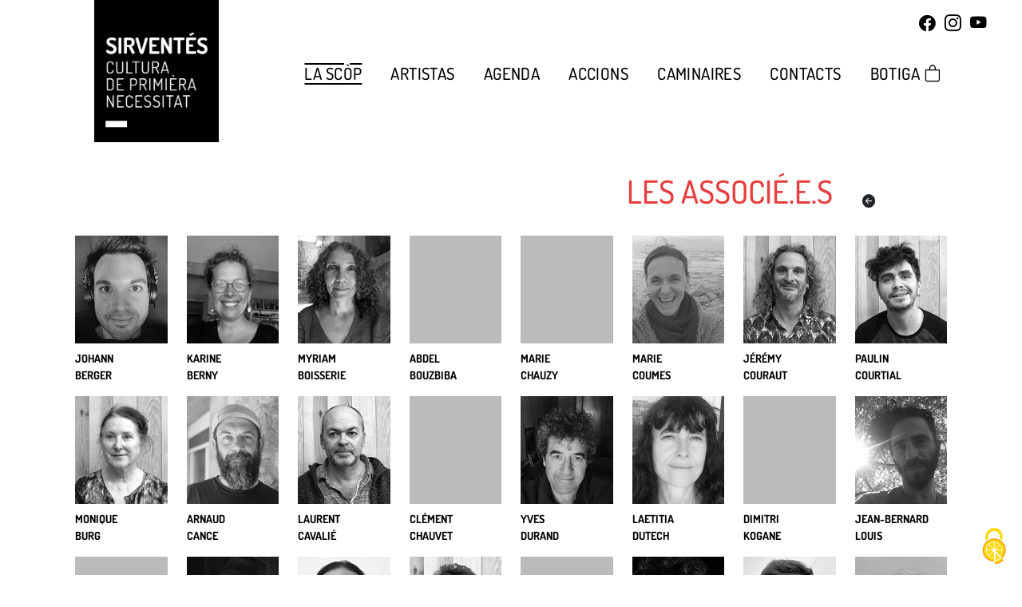

--- FILE ---
content_type: text/html; charset=UTF-8
request_url: https://www.sirventes.com/associes-sirventes.html
body_size: 6730
content:
<!doctype html>
<html lang="fr">
<head>
  <meta charset="utf-8">
  <meta name="viewport" content="width=device-width, initial-scale=1">
  <link rel="shortcut icon" href="https://www.sirventes.com/include/img/logo/logo-sirventes-noir.png" type="image/x-icon"/>
    <title>Sirventes</title>
  
   <!-- <link href="./include/css/bootstrap.css" rel="stylesheet">-->
  <link href="https://cdn.jsdelivr.net/npm/bootstrap@5.2.1/dist/css/bootstrap.min.css" rel="stylesheet" integrity="sha384-iYQeCzEYFbKjA/T2uDLTpkwGzCiq6soy8tYaI1GyVh/UjpbCx/TYkiZhlZB6+fzT" crossorigin="anonymous">
  
  <link rel="stylesheet" href="https://cdn.jsdelivr.net/npm/bootstrap-icons@1.5.0/font/bootstrap-icons.css">
  <link href="./include/css/styles.css" rel="stylesheet">

<script src="/include/tarteaucitron/tarteaucitron.js"></script>

	<script type="text/javascript">
  tarteaucitron.init({
  "privacyUrl": "", /* Privacy policy url */
    "bodyPosition": "bottom", /* or top to bring it as first element for accessibility */

  "hashtag": "#tarteaucitron", /* Open the panel with this hashtag */
  "cookieName": "tarteaucitron", /* Cookie name */

  "orientation": "middle", /* Banner position (top - bottom) */
 
    "groupServices": false, /* Group services by category */
    "serviceDefaultState": "wait", /* Default state (true - wait - false) */
                     
  "showAlertSmall": false, /* Show the small banner on bottom right */
  "cookieslist": false, /* Show the cookie list */
                     
    "closePopup": false, /* Show a close X on the banner */

    "showIcon": true, /* Show cookie icon to manage cookies */
    //"iconSrc": "", /* Optionnal: URL or base64 encoded image */
    "iconPosition": "BottomRight", /* BottomRight, BottomLeft, TopRight and TopLeft */

  "adblocker": false, /* Show a Warning if an adblocker is detected */
                     
    "DenyAllCta" : true, /* Show the deny all button */
    "AcceptAllCta" : true, /* Show the accept all button when highPrivacy on */
    "highPrivacy": true, /* HIGHLY RECOMMANDED Disable auto consent */
                     
  "handleBrowserDNTRequest": false, /* If Do Not Track == 1, disallow all */

  "removeCredit": false, /* Remove credit link */
  "moreInfoLink": true, /* Show more info link */

    "useExternalCss": false, /* If false, the tarteaucitron.css file will be loaded */
    "useExternalJs": false, /* If false, the tarteaucitron.js file will be loaded */

  //"cookieDomain": ".my-multisite-domaine.fr", /* Shared cookie for multisite */
                    
    "readmoreLink": "", /* Change the default readmore link */

    "mandatory": true, /* Show a message about mandatory cookies */
    "mandatoryCta": true /* Show the disabled accept button when mandatory on */
  });
  </script>

</head>
<body class="bg-white type_noir">

<div class="container-xxl   p-0 ">	
<style>


</style>

    
      
  


<nav id="menu_principal"  class="navbar  navbar-expand-md     text-white  pt-0 align-items-start " >
  <div id="zone_menu" class="container-lg gx-lg-5">
  
     <div id="zone_social" class="navbar-text position-absolute top-0 end-0 me-3 mt-2 ">
        <a class="nav-item pt-0 h3 mx-1" aria-current="page" target="_blank" href="https://www.facebook.com/sirventes.coop"><i class="bi bi-facebook"></i></a>
        <a class="nav-item pt-0 h3 mx-1" aria-current="page" target="_blank" href="https://www.instagram.com/sirventescoop/?igshid=mkvagzw19fxt"><i class="bi bi-instagram"></i></a>
        <a class="nav-item pt-0 h3 mx-1 pe-4" aria-current="page" target="_blank" href="https://www.youtube.com/user/labelsirventes"><i class="bi bi-youtube"></i></a>
     </div>
      
  	<a  class="navbar-brand pt-0 position-relative" href="https://www.sirventes.com/" >
      <img src="https://www.sirventes.com//include/img/logo/sirventes/LogoNoir-PageScop.jpg"  id="logo_sir" class="logo logo_blanc  logo_noir" alt="Logo Sirventes" />
    </a> 

    
		<button class="navbar-toggler bg-light" type="button" data-bs-toggle="collapse" data-bs-target="#navbarToggler_menuh" aria-controls="navbarToggler_menuh" aria-expanded="false" aria-label="Toggle navigation">
      <span class="navbar-toggler-icon"></span>
    </button> 
  

   
  	<div class="collapse navbar-collapse  justify-content-end " id="navbarToggler_menuh">
      <ul class="navbar-nav  my-1 my-lg-0 navbar-nav-scroll text-uppercase h3">
        <li class="nav-item ">
          <a class="nav-link  active " aria-current="page" href="https://www.sirventes.com/la-scop-sirventes.html"  title="La Scop">LA&nbsp;SC&Ograve;P</a>
        </li> 
        <li class="nav-item ">
          <a class="nav-link " href="artistes-sirventes.html" title="Artistes" >ARTISTAS</a>
                  </li>
       
       

        <li class="nav-item ">
          <a class="nav-link" href="https://www.sirventes.com/agenda-sirventes.html"  title="Agenda">AGENDA</a>
        </li>
        <li class="nav-item ">
          <a class="nav-link" href="https://www.sirventes.com/actions-sirventes.html"  title="Actions">ACCIONS</a>
        </li>
        <li class="nav-item ">
          <a class="nav-link " href="https://www.sirventes.com/caminaires.html"  title="Formation">CAMINAIRES</a>
        </li>
        <li class="nav-item ">
          <a class="nav-link " href="https://www.sirventes.com/contact-sirventes.html"  title="Contacts">CONTACTS</a>
        </li>
        <li class="nav-item me-0 text-nowrap">
          <a class="nav-link  me-0 boutique flex-grow-1" href="https://www.sirventes.com/boutique-liste-produit-sirventes.html"  title="Boutique">BOTIGA <i class="bi bi-bag "></i></a>
        </li>
      </ul>
    </div> 
 
  </div>
</nav>
</div>
  <div class="container-xl ">

<!-- associes-sirventes / /home/sirventerv/www --><div id="cont_associes" class="container-md mt-3 mb-5 pb-5">
<div class="position-relative m-4">

  <div class="row justify-content-end m-4">
   	
    <div class="col-md-auto">
      <h1 class=" me-0">LES ASSOCIÉ.E.S</h1>
    </div>
    <div class="col col-1 mt-auto">
    	 <a href="la-scop-sirventes.html" type="button" class="btn text-nowrap" >
        <i class="bi bi-arrow-left-circle-fill"></i>
       </a>
    </div>
   
  </div>

</div>


<style>
.figure-caption a { color:#000!important;}
.figure-caption a:hover{ text-decoration:underline!important;}
</style>



<div class="row">
	
  <div class="col-lg-6">
    <div class="row">
     
      <div class="col-6 col-sm-3 col-lg-3">
       <figure class="figure  position-relative">
          <img src="https://www.sirventes.com/upload/associe/johan_berger_1713874851.png" class="figure-img img-fluid rounded-0 " alt="photo JOHANN BERGER">
          <figcaption class="figure-caption text-left fw-bold"><a href="#" class="stretched-link text-reset text-decoration-none " data-bs-toggle="modal" data-bs-target="#AssocieModal3">JOHANN <br>BERGER</a></figcaption>
        </figure>
      </div>
    


     
      <div class="col-6 col-sm-3 col-lg-3">
       <figure class="figure  position-relative">
          <img src="https://www.sirventes.com/upload/associe/karineberny_1686037538.jpg" class="figure-img img-fluid rounded-0 " alt="photo KARINE BERNY">
          <figcaption class="figure-caption text-left fw-bold"><a href="#" class="stretched-link text-reset text-decoration-none " data-bs-toggle="modal" data-bs-target="#AssocieModal4">KARINE <br>BERNY</a></figcaption>
        </figure>
      </div>
    


     
      <div class="col-6 col-sm-3 col-lg-3">
       <figure class="figure  position-relative">
          <img src="https://www.sirventes.com/upload/associe/myriamboisserie_1686830351.jpg" class="figure-img img-fluid rounded-0 " alt="photo MYRIAM BOISSERIE">
          <figcaption class="figure-caption text-left fw-bold"><a href="#" class="stretched-link text-reset text-decoration-none " data-bs-toggle="modal" data-bs-target="#AssocieModal6">MYRIAM <br>BOISSERIE</a></figcaption>
        </figure>
      </div>
    


     
      <div class="col-6 col-sm-3 col-lg-3">
       <figure class="figure  position-relative">
          <img src="https://www.sirventes.com/upload/associe/associees_vide.png" class="figure-img img-fluid rounded-0 " alt="photo ABDEL BOUZBIBA">
          <figcaption class="figure-caption text-left fw-bold"><a href="#" class="stretched-link text-reset text-decoration-none " data-bs-toggle="modal" data-bs-target="#AssocieModal34">ABDEL <br>BOUZBIBA</a></figcaption>
        </figure>
      </div>
    


     
      <div class="col-6 col-sm-3 col-lg-3">
       <figure class="figure  position-relative">
          <img src="https://www.sirventes.com/upload/associe/moniqueburg_1687781056.jpg" class="figure-img img-fluid rounded-0 " alt="photo MONIQUE BURG">
          <figcaption class="figure-caption text-left fw-bold"><a href="#" class="stretched-link text-reset text-decoration-none " data-bs-toggle="modal" data-bs-target="#AssocieModal9">MONIQUE <br>BURG</a></figcaption>
        </figure>
      </div>
    


     
      <div class="col-6 col-sm-3 col-lg-3">
       <figure class="figure  position-relative">
          <img src="https://www.sirventes.com/upload/associe/arnaudcance_1686037096.jpg" class="figure-img img-fluid rounded-0 " alt="photo ARNAUD CANCE">
          <figcaption class="figure-caption text-left fw-bold"><a href="#" class="stretched-link text-reset text-decoration-none " data-bs-toggle="modal" data-bs-target="#AssocieModal10">ARNAUD <br>CANCE</a></figcaption>
        </figure>
      </div>
    


     
      <div class="col-6 col-sm-3 col-lg-3">
       <figure class="figure  position-relative">
          <img src="https://www.sirventes.com/upload/associe/laurentcavalie_1687781366.jpg" class="figure-img img-fluid rounded-0 " alt="photo LAURENT CAVALIÉ">
          <figcaption class="figure-caption text-left fw-bold"><a href="#" class="stretched-link text-reset text-decoration-none " data-bs-toggle="modal" data-bs-target="#AssocieModal11">LAURENT <br>CAVALIÉ</a></figcaption>
        </figure>
      </div>
    


     
      <div class="col-6 col-sm-3 col-lg-3">
       <figure class="figure  position-relative">
          <img src="https://www.sirventes.com/upload/associe/associees_vide.png" class="figure-img img-fluid rounded-0 " alt="photo CLÉMENT CHAUVET">
          <figcaption class="figure-caption text-left fw-bold"><a href="#" class="stretched-link text-reset text-decoration-none " data-bs-toggle="modal" data-bs-target="#AssocieModal12">CLÉMENT <br>CHAUVET</a></figcaption>
        </figure>
      </div>
    
	    
    </div>
  </div>


	
  <div class="col-lg-6">
    <div class="row">
     
      <div class="col-6 col-sm-3 col-lg-3">
       <figure class="figure  position-relative">
          <img src="https://www.sirventes.com/upload/associe/associees_vide.png" class="figure-img img-fluid rounded-0 " alt="photo MARIE CHAUZY">
          <figcaption class="figure-caption text-left fw-bold"><a href="#" class="stretched-link text-reset text-decoration-none " data-bs-toggle="modal" data-bs-target="#AssocieModal13">MARIE <br>CHAUZY</a></figcaption>
        </figure>
      </div>
    


     
      <div class="col-6 col-sm-3 col-lg-3">
       <figure class="figure  position-relative">
          <img src="https://www.sirventes.com/upload/associe/mariecoumes1_1686210324.jpg" class="figure-img img-fluid rounded-0 " alt="photo MARIE COUMES">
          <figcaption class="figure-caption text-left fw-bold"><a href="#" class="stretched-link text-reset text-decoration-none " data-bs-toggle="modal" data-bs-target="#AssocieModal14">MARIE <br>COUMES</a></figcaption>
        </figure>
      </div>
    


     
      <div class="col-6 col-sm-3 col-lg-3">
       <figure class="figure  position-relative">
          <img src="https://www.sirventes.com/upload/associe/jeremycouraut_1687781114.jpg" class="figure-img img-fluid rounded-0 " alt="photo JÉRÉMY COURAUT">
          <figcaption class="figure-caption text-left fw-bold"><a href="#" class="stretched-link text-reset text-decoration-none " data-bs-toggle="modal" data-bs-target="#AssocieModal16">JÉRÉMY <br>COURAUT</a></figcaption>
        </figure>
      </div>
    


     
      <div class="col-6 col-sm-3 col-lg-3">
       <figure class="figure  position-relative">
          <img src="https://www.sirventes.com/upload/associe/paulincourtial_1687780991.jpg" class="figure-img img-fluid rounded-0 " alt="photo PAULIN COURTIAL">
          <figcaption class="figure-caption text-left fw-bold"><a href="#" class="stretched-link text-reset text-decoration-none " data-bs-toggle="modal" data-bs-target="#AssocieModal17">PAULIN <br>COURTIAL</a></figcaption>
        </figure>
      </div>
    


     
      <div class="col-6 col-sm-3 col-lg-3">
       <figure class="figure  position-relative">
          <img src="https://www.sirventes.com/upload/associe/yvesdurand_1713877466.png" class="figure-img img-fluid rounded-0 " alt="photo YVES DURAND">
          <figcaption class="figure-caption text-left fw-bold"><a href="#" class="stretched-link text-reset text-decoration-none " data-bs-toggle="modal" data-bs-target="#AssocieModal18">YVES <br>DURAND</a></figcaption>
        </figure>
      </div>
    


     
      <div class="col-6 col-sm-3 col-lg-3">
       <figure class="figure  position-relative">
          <img src="https://www.sirventes.com/upload/associe/laetitiadutech_1686052605.jpg" class="figure-img img-fluid rounded-0 " alt="photo LAETITIA DUTECH">
          <figcaption class="figure-caption text-left fw-bold"><a href="#" class="stretched-link text-reset text-decoration-none " data-bs-toggle="modal" data-bs-target="#AssocieModal19">LAETITIA <br>DUTECH</a></figcaption>
        </figure>
      </div>
    


     
      <div class="col-6 col-sm-3 col-lg-3">
       <figure class="figure  position-relative">
          <img src="https://www.sirventes.com/upload/associe/associees_vide.png" class="figure-img img-fluid rounded-0 " alt="photo DIMITRI KOGANE">
          <figcaption class="figure-caption text-left fw-bold"><a href="#" class="stretched-link text-reset text-decoration-none " data-bs-toggle="modal" data-bs-target="#AssocieModal31">DIMITRI <br>KOGANE</a></figcaption>
        </figure>
      </div>
    


     
      <div class="col-6 col-sm-3 col-lg-3">
       <figure class="figure  position-relative">
          <img src="https://www.sirventes.com/upload/associe/jb_1704200378.jpg" class="figure-img img-fluid rounded-0 " alt="photo JEAN-BERNARD LOUIS">
          <figcaption class="figure-caption text-left fw-bold"><a href="#" class="stretched-link text-reset text-decoration-none " data-bs-toggle="modal" data-bs-target="#AssocieModal33">JEAN-BERNARD <br>LOUIS</a></figcaption>
        </figure>
      </div>
    
	    
    </div>
  </div>


	
  <div class="col-lg-6">
    <div class="row">
     
      <div class="col-6 col-sm-3 col-lg-3">
       <figure class="figure  position-relative">
          <img src="https://www.sirventes.com/upload/associe/associees_vide.png" class="figure-img img-fluid rounded-0 " alt="photo ARNAULT LABARONNE">
          <figcaption class="figure-caption text-left fw-bold"><a href="#" class="stretched-link text-reset text-decoration-none " data-bs-toggle="modal" data-bs-target="#AssocieModal20">ARNAULT <br>LABARONNE</a></figcaption>
        </figure>
      </div>
    


     
      <div class="col-6 col-sm-3 col-lg-3">
       <figure class="figure  position-relative">
          <img src="https://www.sirventes.com/upload/associe/jaquimax_1686037477.jpg" class="figure-img img-fluid rounded-0 " alt="photo JAQUI MAX">
          <figcaption class="figure-caption text-left fw-bold"><a href="#" class="stretched-link text-reset text-decoration-none " data-bs-toggle="modal" data-bs-target="#AssocieModal21">JAQUI <br>MAX</a></figcaption>
        </figure>
      </div>
    


     
      <div class="col-6 col-sm-3 col-lg-3">
       <figure class="figure  position-relative">
          <img src="https://www.sirventes.com/upload/associe/florantmercadier_1686834332.jpg" class="figure-img img-fluid rounded-0 " alt="photo FLORANT MERCADIER">
          <figcaption class="figure-caption text-left fw-bold"><a href="#" class="stretched-link text-reset text-decoration-none " data-bs-toggle="modal" data-bs-target="#AssocieModal15">FLORANT <br>MERCADIER</a></figcaption>
        </figure>
      </div>
    


     
      <div class="col-6 col-sm-3 col-lg-3">
       <figure class="figure  position-relative">
          <img src="https://www.sirventes.com/upload/associe/joelmespoulede_1687781187.jpg" class="figure-img img-fluid rounded-0 " alt="photo JOËL MESPOULÈDE">
          <figcaption class="figure-caption text-left fw-bold"><a href="#" class="stretched-link text-reset text-decoration-none " data-bs-toggle="modal" data-bs-target="#AssocieModal22">JOËL <br>MESPOULÈDE</a></figcaption>
        </figure>
      </div>
    


     
      <div class="col-6 col-sm-3 col-lg-3">
       <figure class="figure  position-relative">
          <img src="https://www.sirventes.com/upload/associe/marcoriol_1686830300.jpg" class="figure-img img-fluid rounded-0 " alt="photo MARC ORIOL">
          <figcaption class="figure-caption text-left fw-bold"><a href="#" class="stretched-link text-reset text-decoration-none " data-bs-toggle="modal" data-bs-target="#AssocieModal24">MARC <br>ORIOL</a></figcaption>
        </figure>
      </div>
    


     
      <div class="col-6 col-sm-3 col-lg-3">
       <figure class="figure  position-relative">
          <img src="https://www.sirventes.com/upload/associe/jocelynpapon_1686832440.jpg" class="figure-img img-fluid rounded-0 " alt="photo JOCELYN PAPON">
          <figcaption class="figure-caption text-left fw-bold"><a href="#" class="stretched-link text-reset text-decoration-none " data-bs-toggle="modal" data-bs-target="#AssocieModal25">JOCELYN <br>PAPON</a></figcaption>
        </figure>
      </div>
    


     
      <div class="col-6 col-sm-3 col-lg-3">
       <figure class="figure  position-relative">
          <img src="https://www.sirventes.com/upload/associe/laurieprivat_1686830665.jpg" class="figure-img img-fluid rounded-0 " alt="photo LAURIE PRIVAT">
          <figcaption class="figure-caption text-left fw-bold"><a href="#" class="stretched-link text-reset text-decoration-none " data-bs-toggle="modal" data-bs-target="#AssocieModal2">LAURIE <br>PRIVAT</a></figcaption>
        </figure>
      </div>
    


     
      <div class="col-6 col-sm-3 col-lg-3">
       <figure class="figure  position-relative">
          <img src="https://www.sirventes.com/upload/associe/fabiensalabert_1687781306.jpg" class="figure-img img-fluid rounded-0 " alt="photo FABIEN SALABERT">
          <figcaption class="figure-caption text-left fw-bold"><a href="#" class="stretched-link text-reset text-decoration-none " data-bs-toggle="modal" data-bs-target="#AssocieModal27">FABIEN <br>SALABERT</a></figcaption>
        </figure>
      </div>
    
	    
    </div>
  </div>


	
  <div class="col-lg-6">
    <div class="row">
     
      <div class="col-6 col-sm-3 col-lg-3">
       <figure class="figure  position-relative">
          <img src="https://www.sirventes.com/upload/associe/associees_vide.png" class="figure-img img-fluid rounded-0 " alt="photo ALIDÉ SANS">
          <figcaption class="figure-caption text-left fw-bold"><a href="#" class="stretched-link text-reset text-decoration-none " data-bs-toggle="modal" data-bs-target="#AssocieModal28">ALIDÉ <br>SANS</a></figcaption>
        </figure>
      </div>
    


     
      <div class="col-6 col-sm-3 col-lg-3">
       <figure class="figure  position-relative">
          <img src="https://www.sirventes.com/upload/associe/sarahserec_1725266605.jpg" class="figure-img img-fluid rounded-0 " alt="photo SARAH SEREC">
          <figcaption class="figure-caption text-left fw-bold"><a href="#" class="stretched-link text-reset text-decoration-none " data-bs-toggle="modal" data-bs-target="#AssocieModal32">SARAH <br>SEREC</a></figcaption>
        </figure>
      </div>
    


     
      <div class="col-6 col-sm-3 col-lg-3">
       <figure class="figure  position-relative">
          <img src="https://www.sirventes.com/upload/associe/fredserret_1686045161.jpg" class="figure-img img-fluid rounded-0 " alt="photo FREDERIC SERRET">
          <figcaption class="figure-caption text-left fw-bold"><a href="#" class="stretched-link text-reset text-decoration-none " data-bs-toggle="modal" data-bs-target="#AssocieModal29">FREDERIC <br>SERRET</a></figcaption>
        </figure>
      </div>
    


     
      <div class="col-6 col-sm-3 col-lg-3">
       <figure class="figure  position-relative">
          <img src="https://www.sirventes.com/upload/associe/catherineserve_1686037374.jpg" class="figure-img img-fluid rounded-0 " alt="photo CATHERINE SERVE">
          <figcaption class="figure-caption text-left fw-bold"><a href="#" class="stretched-link text-reset text-decoration-none " data-bs-toggle="modal" data-bs-target="#AssocieModal30">CATHERINE <br>SERVE</a></figcaption>
        </figure>
      </div>
    


     
      <div class="col-6 col-sm-3 col-lg-3">
       <figure class="figure  position-relative">
          <img src="https://www.sirventes.com/upload/associe/malikaverlaguet_1687781955.jpg" class="figure-img img-fluid rounded-0 " alt="photo MALIKA VERLAGUET">
          <figcaption class="figure-caption text-left fw-bold"><a href="#" class="stretched-link text-reset text-decoration-none " data-bs-toggle="modal" data-bs-target="#AssocieModal1">MALIKA <br>VERLAGUET</a></figcaption>
        </figure>
      </div>
    




	    
    </div>
  </div>

</div>


<!--
  <table  class="table  table-borderless" style="table-layout: fixed;">

  <tbody>
  <tr>    
  			<td>
        <figure class="figure  position-relative">
          <img src="https://www.sirventes.com/upload/associe/johan_berger_1713874851.png" class="figure-img img-fluid rounded-0 " alt="photo JOHANN BERGER">
           
          <figcaption class="figure-caption text-left fw-bold"><a href="#" class="stretched-link text-reset text-decoration-none " data-bs-toggle="modal" data-bs-target="#AssocieModal3">JOHANN <br>BERGER</a></figcaption>
        </figure>
        	       	</td>
  	
	     
  			<td>
        <figure class="figure  position-relative">
          <img src="https://www.sirventes.com/upload/associe/karineberny_1686037538.jpg" class="figure-img img-fluid rounded-0 " alt="photo KARINE BERNY">
           
          <figcaption class="figure-caption text-left fw-bold"><a href="#" class="stretched-link text-reset text-decoration-none " data-bs-toggle="modal" data-bs-target="#AssocieModal4">KARINE <br>BERNY</a></figcaption>
        </figure>
        	       	</td>
  	
	     
  			<td>
        <figure class="figure  position-relative">
          <img src="https://www.sirventes.com/upload/associe/myriamboisserie_1686830351.jpg" class="figure-img img-fluid rounded-0 " alt="photo MYRIAM BOISSERIE">
           
          <figcaption class="figure-caption text-left fw-bold"><a href="#" class="stretched-link text-reset text-decoration-none " data-bs-toggle="modal" data-bs-target="#AssocieModal6">MYRIAM <br>BOISSERIE</a></figcaption>
        </figure>
        	       	</td>
  	
	     
  			<td>
        <figure class="figure  position-relative">
          <img src="https://www.sirventes.com/upload/associe/associees_vide.png" class="figure-img img-fluid rounded-0 " alt="photo ABDEL BOUZBIBA">
           
          <figcaption class="figure-caption text-left fw-bold"><a href="#" class="stretched-link text-reset text-decoration-none " data-bs-toggle="modal" data-bs-target="#AssocieModal34">ABDEL <br>BOUZBIBA</a></figcaption>
        </figure>
        	       	</td>
  	
	     
  			<td>
        <figure class="figure  position-relative">
          <img src="https://www.sirventes.com/upload/associe/moniqueburg_1687781056.jpg" class="figure-img img-fluid rounded-0 " alt="photo MONIQUE BURG">
           
          <figcaption class="figure-caption text-left fw-bold"><a href="#" class="stretched-link text-reset text-decoration-none " data-bs-toggle="modal" data-bs-target="#AssocieModal9">MONIQUE <br>BURG</a></figcaption>
        </figure>
        	       	</td>
  	
	     
  			<td>
        <figure class="figure  position-relative">
          <img src="https://www.sirventes.com/upload/associe/arnaudcance_1686037096.jpg" class="figure-img img-fluid rounded-0 " alt="photo ARNAUD CANCE">
           
          <figcaption class="figure-caption text-left fw-bold"><a href="#" class="stretched-link text-reset text-decoration-none " data-bs-toggle="modal" data-bs-target="#AssocieModal10">ARNAUD <br>CANCE</a></figcaption>
        </figure>
        	       	</td>
  	
	     
  			<td>
        <figure class="figure  position-relative">
          <img src="https://www.sirventes.com/upload/associe/laurentcavalie_1687781366.jpg" class="figure-img img-fluid rounded-0 " alt="photo LAURENT CAVALIÉ">
           
          <figcaption class="figure-caption text-left fw-bold"><a href="#" class="stretched-link text-reset text-decoration-none " data-bs-toggle="modal" data-bs-target="#AssocieModal11">LAURENT <br>CAVALIÉ</a></figcaption>
        </figure>
        	       	</td>
  	
	     
  			<td>
        <figure class="figure  position-relative">
          <img src="https://www.sirventes.com/upload/associe/associees_vide.png" class="figure-img img-fluid rounded-0 " alt="photo CLÉMENT CHAUVET">
           
          <figcaption class="figure-caption text-left fw-bold"><a href="#" class="stretched-link text-reset text-decoration-none " data-bs-toggle="modal" data-bs-target="#AssocieModal12">CLÉMENT <br>CHAUVET</a></figcaption>
        </figure>
        	       	</td>
  	
	 <tr>    
  			<td>
        <figure class="figure  position-relative">
          <img src="https://www.sirventes.com/upload/associe/associees_vide.png" class="figure-img img-fluid rounded-0 " alt="photo MARIE CHAUZY">
           
          <figcaption class="figure-caption text-left fw-bold"><a href="#" class="stretched-link text-reset text-decoration-none " data-bs-toggle="modal" data-bs-target="#AssocieModal13">MARIE <br>CHAUZY</a></figcaption>
        </figure>
        	       	</td>
  	
	     
  			<td>
        <figure class="figure  position-relative">
          <img src="https://www.sirventes.com/upload/associe/mariecoumes1_1686210324.jpg" class="figure-img img-fluid rounded-0 " alt="photo MARIE COUMES">
           
          <figcaption class="figure-caption text-left fw-bold"><a href="#" class="stretched-link text-reset text-decoration-none " data-bs-toggle="modal" data-bs-target="#AssocieModal14">MARIE <br>COUMES</a></figcaption>
        </figure>
        	       	</td>
  	
	     
  			<td>
        <figure class="figure  position-relative">
          <img src="https://www.sirventes.com/upload/associe/jeremycouraut_1687781114.jpg" class="figure-img img-fluid rounded-0 " alt="photo JÉRÉMY COURAUT">
           
          <figcaption class="figure-caption text-left fw-bold"><a href="#" class="stretched-link text-reset text-decoration-none " data-bs-toggle="modal" data-bs-target="#AssocieModal16">JÉRÉMY <br>COURAUT</a></figcaption>
        </figure>
        	       	</td>
  	
	     
  			<td>
        <figure class="figure  position-relative">
          <img src="https://www.sirventes.com/upload/associe/paulincourtial_1687780991.jpg" class="figure-img img-fluid rounded-0 " alt="photo PAULIN COURTIAL">
           
          <figcaption class="figure-caption text-left fw-bold"><a href="#" class="stretched-link text-reset text-decoration-none " data-bs-toggle="modal" data-bs-target="#AssocieModal17">PAULIN <br>COURTIAL</a></figcaption>
        </figure>
        	       	</td>
  	
	     
  			<td>
        <figure class="figure  position-relative">
          <img src="https://www.sirventes.com/upload/associe/yvesdurand_1713877466.png" class="figure-img img-fluid rounded-0 " alt="photo YVES DURAND">
           
          <figcaption class="figure-caption text-left fw-bold"><a href="#" class="stretched-link text-reset text-decoration-none " data-bs-toggle="modal" data-bs-target="#AssocieModal18">YVES <br>DURAND</a></figcaption>
        </figure>
        	       	</td>
  	
	     
  			<td>
        <figure class="figure  position-relative">
          <img src="https://www.sirventes.com/upload/associe/laetitiadutech_1686052605.jpg" class="figure-img img-fluid rounded-0 " alt="photo LAETITIA DUTECH">
           
          <figcaption class="figure-caption text-left fw-bold"><a href="#" class="stretched-link text-reset text-decoration-none " data-bs-toggle="modal" data-bs-target="#AssocieModal19">LAETITIA <br>DUTECH</a></figcaption>
        </figure>
        	       	</td>
  	
	     
  			<td>
        <figure class="figure  position-relative">
          <img src="https://www.sirventes.com/upload/associe/associees_vide.png" class="figure-img img-fluid rounded-0 " alt="photo DIMITRI KOGANE">
           
          <figcaption class="figure-caption text-left fw-bold"><a href="#" class="stretched-link text-reset text-decoration-none " data-bs-toggle="modal" data-bs-target="#AssocieModal31">DIMITRI <br>KOGANE</a></figcaption>
        </figure>
        	       	</td>
  	
	     
  			<td>
        <figure class="figure  position-relative">
          <img src="https://www.sirventes.com/upload/associe/jb_1704200378.jpg" class="figure-img img-fluid rounded-0 " alt="photo JEAN-BERNARD LOUIS">
           
          <figcaption class="figure-caption text-left fw-bold"><a href="#" class="stretched-link text-reset text-decoration-none " data-bs-toggle="modal" data-bs-target="#AssocieModal33">JEAN-BERNARD <br>LOUIS</a></figcaption>
        </figure>
        	       	</td>
  	
	 <tr>    
  			<td>
        <figure class="figure  position-relative">
          <img src="https://www.sirventes.com/upload/associe/associees_vide.png" class="figure-img img-fluid rounded-0 " alt="photo ARNAULT LABARONNE">
           
          <figcaption class="figure-caption text-left fw-bold"><a href="#" class="stretched-link text-reset text-decoration-none " data-bs-toggle="modal" data-bs-target="#AssocieModal20">ARNAULT <br>LABARONNE</a></figcaption>
        </figure>
        	       	</td>
  	
	     
  			<td>
        <figure class="figure  position-relative">
          <img src="https://www.sirventes.com/upload/associe/jaquimax_1686037477.jpg" class="figure-img img-fluid rounded-0 " alt="photo JAQUI MAX">
           
          <figcaption class="figure-caption text-left fw-bold"><a href="#" class="stretched-link text-reset text-decoration-none " data-bs-toggle="modal" data-bs-target="#AssocieModal21">JAQUI <br>MAX</a></figcaption>
        </figure>
        	       	</td>
  	
	     
  			<td>
        <figure class="figure  position-relative">
          <img src="https://www.sirventes.com/upload/associe/florantmercadier_1686834332.jpg" class="figure-img img-fluid rounded-0 " alt="photo FLORANT MERCADIER">
           
          <figcaption class="figure-caption text-left fw-bold"><a href="#" class="stretched-link text-reset text-decoration-none " data-bs-toggle="modal" data-bs-target="#AssocieModal15">FLORANT <br>MERCADIER</a></figcaption>
        </figure>
        	       	</td>
  	
	     
  			<td>
        <figure class="figure  position-relative">
          <img src="https://www.sirventes.com/upload/associe/joelmespoulede_1687781187.jpg" class="figure-img img-fluid rounded-0 " alt="photo JOËL MESPOULÈDE">
           
          <figcaption class="figure-caption text-left fw-bold"><a href="#" class="stretched-link text-reset text-decoration-none " data-bs-toggle="modal" data-bs-target="#AssocieModal22">JOËL <br>MESPOULÈDE</a></figcaption>
        </figure>
        	       	</td>
  	
	     
  			<td>
        <figure class="figure  position-relative">
          <img src="https://www.sirventes.com/upload/associe/marcoriol_1686830300.jpg" class="figure-img img-fluid rounded-0 " alt="photo MARC ORIOL">
           
          <figcaption class="figure-caption text-left fw-bold"><a href="#" class="stretched-link text-reset text-decoration-none " data-bs-toggle="modal" data-bs-target="#AssocieModal24">MARC <br>ORIOL</a></figcaption>
        </figure>
        	       	</td>
  	
	     
  			<td>
        <figure class="figure  position-relative">
          <img src="https://www.sirventes.com/upload/associe/jocelynpapon_1686832440.jpg" class="figure-img img-fluid rounded-0 " alt="photo JOCELYN PAPON">
           
          <figcaption class="figure-caption text-left fw-bold"><a href="#" class="stretched-link text-reset text-decoration-none " data-bs-toggle="modal" data-bs-target="#AssocieModal25">JOCELYN <br>PAPON</a></figcaption>
        </figure>
        	       	</td>
  	
	     
  			<td>
        <figure class="figure  position-relative">
          <img src="https://www.sirventes.com/upload/associe/laurieprivat_1686830665.jpg" class="figure-img img-fluid rounded-0 " alt="photo LAURIE PRIVAT">
           
          <figcaption class="figure-caption text-left fw-bold"><a href="#" class="stretched-link text-reset text-decoration-none " data-bs-toggle="modal" data-bs-target="#AssocieModal2">LAURIE <br>PRIVAT</a></figcaption>
        </figure>
        	       	</td>
  	
	     
  			<td>
        <figure class="figure  position-relative">
          <img src="https://www.sirventes.com/upload/associe/fabiensalabert_1687781306.jpg" class="figure-img img-fluid rounded-0 " alt="photo FABIEN SALABERT">
           
          <figcaption class="figure-caption text-left fw-bold"><a href="#" class="stretched-link text-reset text-decoration-none " data-bs-toggle="modal" data-bs-target="#AssocieModal27">FABIEN <br>SALABERT</a></figcaption>
        </figure>
        	       	</td>
  	
	 <tr>    
  			<td>
        <figure class="figure  position-relative">
          <img src="https://www.sirventes.com/upload/associe/associees_vide.png" class="figure-img img-fluid rounded-0 " alt="photo ALIDÉ SANS">
           
          <figcaption class="figure-caption text-left fw-bold"><a href="#" class="stretched-link text-reset text-decoration-none " data-bs-toggle="modal" data-bs-target="#AssocieModal28">ALIDÉ <br>SANS</a></figcaption>
        </figure>
        	       	</td>
  	
	     
  			<td>
        <figure class="figure  position-relative">
          <img src="https://www.sirventes.com/upload/associe/sarahserec_1725266605.jpg" class="figure-img img-fluid rounded-0 " alt="photo SARAH SEREC">
           
          <figcaption class="figure-caption text-left fw-bold"><a href="#" class="stretched-link text-reset text-decoration-none " data-bs-toggle="modal" data-bs-target="#AssocieModal32">SARAH <br>SEREC</a></figcaption>
        </figure>
        	       	</td>
  	
	     
  			<td>
        <figure class="figure  position-relative">
          <img src="https://www.sirventes.com/upload/associe/fredserret_1686045161.jpg" class="figure-img img-fluid rounded-0 " alt="photo FREDERIC SERRET">
           
          <figcaption class="figure-caption text-left fw-bold"><a href="#" class="stretched-link text-reset text-decoration-none " data-bs-toggle="modal" data-bs-target="#AssocieModal29">FREDERIC <br>SERRET</a></figcaption>
        </figure>
        	       	</td>
  	
	     
  			<td>
        <figure class="figure  position-relative">
          <img src="https://www.sirventes.com/upload/associe/catherineserve_1686037374.jpg" class="figure-img img-fluid rounded-0 " alt="photo CATHERINE SERVE">
           
          <figcaption class="figure-caption text-left fw-bold"><a href="#" class="stretched-link text-reset text-decoration-none " data-bs-toggle="modal" data-bs-target="#AssocieModal30">CATHERINE <br>SERVE</a></figcaption>
        </figure>
        	       	</td>
  	
	     
  			<td>
        <figure class="figure  position-relative">
          <img src="https://www.sirventes.com/upload/associe/malikaverlaguet_1687781955.jpg" class="figure-img img-fluid rounded-0 " alt="photo MALIKA VERLAGUET">
           
          <figcaption class="figure-caption text-left fw-bold"><a href="#" class="stretched-link text-reset text-decoration-none " data-bs-toggle="modal" data-bs-target="#AssocieModal1">MALIKA <br>VERLAGUET</a></figcaption>
        </figure>
        	       	</td>
  	
	 </tr>   
  </tbody>
</table>
-->

<style>
.assoc_titre{
	color:  #d6204b; 
	font-weight:bold;
	font-size: .905em;
}

#cont_associes .figure {
  transition: .25s ease;
  filter: grayscale(100%)
}

#cont_associes .figure:hover {
  filter: none
}
</style>













</div>


</div>

	
<div id="zone_pied_page" class="container-fluid  p-3 mb-2 bg-black text-white position-relative">

	<div class="row">
  
    
    
    
  	<div class="col-12 col-lg-5 text-start text-lg-end">
    <div class="row">
    	<div class="col-12 txt_news" >RECEVEZ CHAQUE MOIS <strong>LES NOUVELLES DE LA SCOP & DE SES ARTISTES</strong></div>
      <div class="col-12">
      <form action="https://sirventes.us6.list-manage.com/subscribe/post?u=8393001091bf1a0e6d91cb033&amp;id=3906db2ba8&amp;f_id=00a25de3f0" method="post" id="mc-embedded-subscribe-form" 
      			name="mc-embedded-subscribe-form" class="validate row gy-3 gx-1 mt-0 pe-0 justify-content-end" target="_blank" novalidate>
        
        <div class="col-6 ">
          <label for="mce-EMAIL" class="visually-hidden">Adresse mail  <span class="asterisk">*</span></label>
					<input type="email" value="" name="EMAIL" placeholder="VOTRE E-MAIL" class="required email form-control  form-control-sm rounded-0 " id="mce-EMAIL" required>
        </div>
        <div class="col-lg-auto col-6 pe-0">
          <input type="submit" value="OK" name="subscribe" id="mc-embedded-subscribe" class="button btn btn-secondary  btn-sm mb-3 rounded-0">
        </div>
      </form>
      <div id="mce-responses" class="clear">
        <div class="response" id="mce-error-response" style="display:none">ok</div>
        <div class="response" id="mce-success-response" style="display:none">...</div>
      </div> 
      </div>
      </div>
    </div>
    
    
   <hr class=" d-block d-lg-none" />
  	<div class="col-12 col-lg-7">
    
    <div class="row">
    <div class="col-12 col-sm-2 text-start text-sm-end">
      <a class="logo_pied" href="https://www.sirventes.com/" >
        <img src="https://www.sirventes.com//include/img/logo/logo-sirventes-blanc.svg"  class="" alt="Logo Sirventes" />
      </a>
    </div>
    <div class="col-9">
      <div class="row">
        <div class="col-12 pt-3">
          <div class="slogan">SIRVENT&Eacute;S, CULTURA DE PRIMI&Egrave;RA NECESSITAT</div>
          <div class="adresse">Îlot Vigarié, 25 bis Place Roland Saules<br>12310 LAISSAC-SEVERAC L'EGLISE >> <a href="contact-sirventes.html" class="link-light  link-offset-2 contact link-underline-opacity-25 link-underline-opacity-100-hover" title="nous contacter">CONTACTEZ-NOUS !</a></div> 
        </div>
        <div class="col-12 pt-2">
           <div class=" ">
              <a class="fw-light link-light pt-0 h3 mx-1" aria-current="page" target="_blank" href="https://www.facebook.com/sirventes.coop"><i class="bi bi-facebook"></i></a>
              <a class="fw-light link-light pt-0 h3 mx-1" aria-current="page" target="_blank" href="https://www.instagram.com/sirventescoop/?igshid=mkvagzw19fxt"><i class="bi bi-instagram"></i></a>
              <a class="fw-light link-light pt-0 h3 mx-1 pe-4" aria-current="page" target="_blank" href="https://www.youtube.com/user/labelsirventes"><i class="bi bi-youtube"></i></a>
           </div>
        </div>
      </div>
        <div class="col-12 pt-4  txt_droit">
        	© 2023 - Tous droits réservés SCOP Sirventés | <a href="mentions-legales.html" class="link-light" title="">Mentions légales</a> • <a href="cookies.html" class="link-light" title="">Cookies</a>
          | Graphisme : <a href="https://annejourdain.myportfolio.com" target="_blank" class="link-light" title="Graphisme Anne Jourdain">Anne Jourdain</a> | Développement : <a href="https://wi-clic.com/creation-site-web.html" target="_blank" class="link-light" title="Créateur Web">Wi-Clic informatique</a>
        </div>
    </div>
  </div>
    
    
    
    </div>



    



  </div>
</div>    













<script src="./include/js/jquery-3.6.0.min.js" ></script>    
<script src="https://cdn.jsdelivr.net/npm/bootstrap@5.2.1/dist/js/bootstrap.bundle.min.js" integrity="sha384-u1OknCvxWvY5kfmNBILK2hRnQC3Pr17a+RTT6rIHI7NnikvbZlHgTPOOmMi466C8" crossorigin="anonymous"></script>

 

<script type="text/javascript">		



				
	</script>
      
<script>
var tooltipTriggerList = [].slice.call(document.querySelectorAll('[data-bs-toggle="tooltip"]'))
var tooltipList = tooltipTriggerList.map(function (tooltipTriggerEl) {
  return new bootstrap.Tooltip(tooltipTriggerEl)
})


var positionElementInPage = 50;
		$(window).scroll(
			function() {
				if ($(window).scrollTop() >= positionElementInPage) {
					// fixed
					//$('#navbarToggler_menuh').addClass("floatable");navbarToggler_menuh
					$('#zone_bandeau').addClass("cache_bandeau");
					$('#zone_social').addClass("cache_bandeau");
					$('#zone_menu').addClass("fond_menu");
					$('#zone_menu').addClass("container-fluid");
					$('#zone_menu').removeClass("container-lg");
				} else {
					// relative
					$('#zone_bandeau').removeClass("cache_bandeau");
					$('#zone_social').removeClass("cache_bandeau");
					$('#zone_menu').removeClass("fond_menu");
					$('#zone_menu').addClass("container-lg");
					$('#zone_menu').removeClass("container-fluid");
				}
			}
		);



</script> 


<script type='text/javascript' src='//s3.amazonaws.com/downloads.mailchimp.com/js/mc-validate.js'></script>
<script type='text/javascript'>(function($) {window.fnames = new Array(); window.ftypes = new Array();fnames[0]='EMAIL';ftypes[0]='email';fnames[1]='FNAME';ftypes[1]='text';fnames[2]='LNAME';ftypes[2]='text';fnames[3]='MMERGE3';ftypes[3]='text'; /*
 * Translated default messages for the $ validation plugin.
 * Locale: FR
 */
$.extend($.validator.messages, {
        required: "Ce champ est requis.",
        remote: "Veuillez remplir ce champ pour continuer.",
        email: "Veuillez entrer une adresse email valide.",
        url: "Veuillez entrer une URL valide.",
        date: "Veuillez entrer une date valide.",
        dateISO: "Veuillez entrer une date valide (ISO).",
        number: "Veuillez entrer un nombre valide.",
        digits: "Veuillez entrer (seulement) une valeur numÃ©rique.",
        creditcard: "Veuillez entrer un numÃ©ro de carte de crÃ©dit valide.",
        equalTo: "Veuillez entrer une nouvelle fois la mÃªme valeur.",
        accept: "Veuillez entrer une valeur avec une extension valide.",
        maxlength: $.validator.format("Veuillez ne pas entrer plus de {0} caractÃ¨res."),
        minlength: $.validator.format("Veuillez entrer au moins {0} caractÃ¨res."),
        rangelength: $.validator.format("Veuillez entrer entre {0} et {1} caractÃ¨res."),
        range: $.validator.format("Veuillez entrer une valeur entre {0} et {1}."),
        max: $.validator.format("Veuillez entrer une valeur infÃ©rieure ou Ã©gale Ã  {0}."),
        min: $.validator.format("Veuillez entrer une valeur supÃ©rieure ou Ã©gale Ã  {0}.")
});}(jQuery));var $mcj = jQuery.noConflict(true);</script>
<!--End mc_embed_signup-->

   
  </body>
</html>

--- FILE ---
content_type: text/css
request_url: https://www.sirventes.com/include/css/styles.css
body_size: 3178
content:
/*
 bege : 9f8e79 
 bleu : 1c9ca6
 bleu clair : bfd9de
 gris : 6c6d70
*/

/*@font-face {
  font-family: myFirstFont;
  src: url(../../include/font/Dosis-VariableFont_wght.ttf);
}*/

@font-face {
	font-family: 'myFirstFont';
	src: url('../../include/font/Dosis-VariableFont_wght.ttf') format('truetype supports variations'),
       url('../../include/font/Dosis-VariableFont_wght.ttf') format('truetype-variations');
	font-weight: 200 800;
}

html {font-size: 100%;}
body{font-family:myFirstFont;}

.text-justify{text-align:justify;}
.text-justify p {text-align:justify; }
/* GRAS */
.fw-ex-bold		{font-weight:800;}
.fw-bold		{font-weight:700;}
.fw-medium	{font-weight:500;}
.fw-regular	{font-weight:400;}
.fw-light		{font-weight:300;}
.fw-ex-light		{font-weight:200;}

/* taille */
.h0 {font-size: 2.2em;}
.h1 {font-size: 1.3em;}
.h5 {font-size: 1.2em;}
.h2 {font-size: 1.0em;}
.h3 {font-size: 0.8em;}
.h4 {font-size: 0.8em;}
.h6 {font-size: 0.9rem;}
@media (min-width: 992px) {
.logo{width: 125px !important;}
.h0 {font-size: 3.5em;}
.h1 {font-size: 2em;} 
.h5 {font-size: 1.8em;}
.h2 {font-size: 1.4em;}
.h3 {font-size: 1.3em;}
.h4 {font-size: 1em;}
.h6 {font-size: 1.1rem;}
}	
 

.logo{
	padding-left:24px; 
	width: 120px !important;
}
@media (min-width: 768px) {
.logo{width: 130px !important;}
}

@media (min-width: 992px) {
.logo{width: 180px !important;}
}
@media (max-width: 992px) {
.no_border-md{ border:none !important; }
}
.texte_info p,.texte_droite p {margin-bottom: 0;} 

.color_vert{ color: #000;} /*#4f6773;*/
.lien_tout {
	text-underline-position: under;
	text-decoration: underline;
	text-transform:uppercase;
	font-size: .875em;
}
.collapsed i::before {transform: rotate(90deg); } 
 
/* === MENU ===*/
#menu_principal {background-position-x: center!important;}
#menu_principal .nav-item {
  z-index: 110;
  position: relative;
  display: inline-block;
  clear: both;
	margin:0 10px;
 // margin-left: -5%;
 color: #FFF;
 font-weight:500;

}

#menu_principal .nav-item a {
  display: inline-block;
  z-index: 100;
  text-decoration: none; 
	color:#FFF;
}
#menu_principal .nav-item a.active {  
  text-decoration: overline underline;
	text-decoration-thickness: 1px; 
	text-underline-position: under;
	 }
#menu_principal .nav-item a:hover {  
  text-decoration: overline underline;
	text-decoration-thickness: 2px; 
	text-underline-position: under;
	 }



/* couleur */
 #menu_principal .nav-item a {color:#fff;}

/* === MENU fin===*/

.bandeau_large {     height: 32vw; /* */}
#menu_principal.bandeau_large {   
    height: calc(32vw - 50px);
    margin-bottom: 50px;
		}
#menu_principal .navbar-brand{ 	z-index:1; }

#menu_principal .navbar-toggler{
		position: initial;
    z-index: 1000; 
}
#menu_principal .navbarToggler_menuh{ 
		position:initial; 
    z-index: 1000; }

@media (min-width: 1200px) {
.bandeau_large {     height: 402px; }
#menu_principal.bandeau_large {   
    height: calc(402px - 50px);
    margin-bottom: 50px;
		}
}
@media (min-width: 1400px) {
.bandeau_large {     height: 467px; }
#menu_principal.bandeau_large {   
    height: calc(467px - 50px);
    margin-bottom: 50px;
		}
}


.type_noir #menu_principal .nav-item a {
		color:#000; 
		letter-spacing: 0.02em;
		/*text-shadow: -1px 0 #FFF, 0 1px #FFF,  1px 0 #FFF, 0 -1px #FFF;*/
}
.type_blanc #menu_principal .nav-item a {
		color:#FFF; 
		letter-spacing: 0.02em;  
		/*text-shadow: -1px 0 black, 0 1px black,  1px 0 black, 0 -1px black;  */
}

.type_noir  #menu_principal .nav-item a:hover {  
	text-decoration-color : #6c757d;
}
.type_blanc  #menu_principal .nav-item a:hover {  
	text-decoration-color : #d8dadc;
}


.type_noir  #zone_social a {  
	color:#000;
}
.type_blanc  #zone_social a {  
	color:#FFF;
}

.type_blanc .bandeau_slogan{ 
		font-size: 0.8em;
		text-transform:uppercase;
		letter-spacing: 0.16em;
		line-height: normal;
		font-weight:bolder!important; 
		text-shadow: 1px 1px 1px #000;  
		color:#FFF;
		margin-bottom: 1.5rem;
}
@media (min-width: 768px) {
.type_blanc .bandeau_slogan{ 
		font-size: 1.6em;
}
}
/* apres scroll */
 #menu_principal .cache_bandeau {display: none;	}
  .fond_menu{ background:#000; overflow : hidden;}
 /* .fond_menu .nav-item a { color:#F0F!important;  }*/
 #menu_principal .fond_menu img{ position: absolute; top: -23px; }
 
 #menu_principal .collapsing,
  #menu_principal .navbar-collapse.show {
	 padding-left: 24px;
	 z-index:1000;
 } 
 #menu_principal .collapsing ul, 
 #menu_principal .navbar-collapse.show ul {
	 font-size:1.5rem;
     --bs-bg-opacity: 1;
    background-color: rgba(var(--bs-light-rgb),var(--bs-bg-opacity))!important;
 }
 .type_blanc #menu_principal .collapsing .nav-item a,
 .type_blanc #menu_principal .show .nav-item a{
	 color:#000!important;
	}


img.img_actu{
/*width: 200px;*/
transition: transform .2s;
}
img.img_actu:hover{
-ms-transform: scale(1.15); /* IE 9 */
-webkit-transform: scale(1.15); /* Safari 3-8 */
transform: scale(1.15);
}
 
.carousel-indicators [data-bs-target] {
    box-sizing: content-box;
    flex: 0 1 auto;
    width: 10px;
    height: 3px;
    padding: 0;
    margin-right: 3px;
    margin-left: 3px;
    text-indent: -999px;
    cursor: pointer;
    background-color: #fff;
    background-clip: padding-box;
    border: 0;
    border-top: 10px solid transparent;
    border-bottom: 10px solid transparent;
    opacity: .5;
    transition: opacity .6s ease;
}



/* === PIED DE PAGE ===*/
#zone_pied_page hr {
  border:none;
  border-top:2px dotted #1c9ca6;
  color:#fff;
  background-color:#fff;
  height:5px;
  width:100%;
}
#zone_pied_page a {
  text-decoration: none;
	color:#000;
}
#zone_pied_page a.contact {
  text-decoration:underline;
	color:#000;
}
#zone_pied_page a:hover {
  color:#6c6d70;
}


#zone_pied_page .txt_news{
	font-size: 0.95rem;
}
#zone_pied_page .slogan{
	font-size: 0.90rem;
}
#zone_pied_page .adresse{
	font-size: 0.80rem;
	font-weight:300;
}
#zone_pied_page .logo_pied {
    padding-right: 4px;
}
#zone_pied_page .logo_pied img {
	  width: 62px !important;
}
#zone_pied_page .txt_droit{
	font-size: 0.7rem;
}
/* === fin PIED DE PAGE===*/

/* === PAGE ===*/
.titre_menu_rubrique {
  font-weight:700;
  letter-spacing: .05rem;
  /*color: #1c9ca6;*/
	text-decoration:none;
}
/*.titre_menu_caminaire:hover {
  color: #1c9ca6;
	text-decoration:none;
}*/
#menu_rubrique{
	border-color:#9f8e794d!important; 
}
#menu_rubrique  a{ 
	font-weight:500;
  color: #9f8e79;
	border-color:#9f8e79;
	text-decoration:none;
	text-align:center; 
	vertical-align:central; 
	text-transform:uppercase;
}
#menu_rubrique .nav-link.active { 
 background-color:transparent !important; 
}
#menu_rubrique .nav-link.active a{ 
 color: #000 !important;
}
#menu_rubrique .nav-link:hover:not(.active) a{ 
 color: #000 !important;
}


#bandeau_rubrique{
	padding-bottom: 0; 
	letter-spacing: 0.3em;
}
#bandeau_rubrique.margehaut{
	margin-top:34px !important;
}
#bandeau_rubrique .card-title{
  font-weight: bold;  
	text-transform:uppercase;
	margin-bottom:0;
	margin-top:0;
	padding:0;
  color:#FFF;
	text-shadow: black 0.1em 0.1em 0.2em;
}
#bandeau_rubrique .card-text{
  font-weight: bold;  
	/*text-transform:uppercase;
	margin-top:auto;
	margin-bottom:0;*/
	padding:0;
  color:#FFF;
	text-shadow: black 0.1em 0.1em 0.2em;
}
/*#bandeau2_rubrique {
background-color:#1c9ca6;
}#bandeau2_rubrique .card-text{
	text-transform:uppercase;
	margin-bottom:0;
	margin-top:auto;
	padding:0;
  color:#FFF;	
}*/



/* === Scop ===*/
#cont_scop h2{color:#FFF;}
#cont_scop h3{color:#e53f40;}
#cont_scop .txt2{color:#44637f;}
#cont_associes h1{color:#e53f40;}

.zone_img_associe .img-top {
		display: none;
		position: absolute;
		top: 0;
		left: 0;
		z-index: 99;
}
.zone_img_associe:hover .img-top {
		display: inline;
}

/* === ARTISTE ===*/
#cont_artiste .active .titre{
    font-weight: bold;
    text-decoration: none!important;
}
#cont_artiste .inactive .titre{
    font-weight:normal;
    text-decoration: none!important;
}
#cont_artiste a:hover{
    color: #4f6773A0;
}

#cont_artiste .img_gris{	filter: grayscale(1)  opacity(40%); } /* blur(2px) */
#cont_artiste  a:hover img:not(.img_gris){	filter: contrast(105%) brightness(110%);} 
#cont_artiste  a:hover .img_gris{	filter: grayscale(1) blur(0px);} 
#cont_artiste h2{ font-size: 1.5em; }

.wrapper{
	position:relative;
}
.wrapper img{
	opacity: 1;
	display: block;
	width:100%;
	height: auto;
	transition: .5s ease;
}
#cont_actu .wrapper img{top: -20%;}

.wrapper .content{
	position: absolute;
	text-transform: uppercase;
	text-align: center;
	vertical-align:center;	
	top: 0;
	left: 0;
	width: 100%;
	height: 100%;
	opacity: 80%;
	color:#fff;
	white-space: nowrap;
	overflow: hidden
}
.wrapper .content.Musica{	background:#639;}
.wrapper .content.Conte{ background:#da8a00 ;/*#da8a00;42c4cb*/ }
.wrapper .content .txttype{
	position: absolute;
	top:45%;
	left: 50%;
	transform: translate(-50%, -50%);
	-ms-transform: translate(-50%, -50%);
}
.wrapper .overlay{ opacity: 0 }
.wrapper:hover img{opacity: .5}
.wrapper:hover .overlay{opacity: 1}



#cont_actu .wrapper .overlay{ opacity: 0 }
#cont_actu .wrapper:hover img{opacity: 1}
#cont_actu .wrapper:hover .overlay{opacity: .5}
#cont_actu .wrapper .content.Actu{	background:#be0000;}
#cont_actu .wrapper:hover .card-body{ color: white; }

/* === AGENDA ===*/

#cont_agenda  .h2{ font-weight:bold; color: #44637f;}
#cont_agenda  .groupe{ font-weight:bold;}
#cont_agenda  .album{ font-weight:bold; color: #44637f;}
#cont_agenda  .ville{ font-weight:lighter;}

/* === CONTACT ===*/
#cont_contact p{
	margin-bottom:0;
	font-size: larger;
}
#cont_contact .vert{
	font-weight:bold;
	color: #3ea840;
	text-transform:uppercase;
}
#cont_contact .contact_nom{
	font-weight:bold;
}
#cont_contact .contact_tel{
	text-decoration:none;
}
#cont_contact .contact_mail{
	color: #e53f40;
}

/* === CAMINAIRES ===*/
#cont_caminaire .couleur1{color:#1c9ca6;}
#cont_caminaire .couleur1:hover{color:#1c9ca6;}
#cont_caminaire .coul_bg1{ background:#1c9ca6;}
#cont_caminaire .card{ border:none; background:none;}
/* Zone telechargement */
#zone_bt_up {
  z-index: 150;
  position: relative;
  clear: both;
	margin:0 10px;
  text-align: center;
}

#zone_bt_up .trait {
  display: inline-block;
  z-index: 100;
  text-decoration: none;
}
/* https://9elements.com/blog/pure-css-diagonal-layouts/ */
#zone_bt_up .trait:before {
  content: '';
  transform: skew(-30deg, 0deg);
  width: 84%;
  height: 2px;
  position: absolute;
  top: 50%;
  left: 8%;
  z-index: -1;
  background-color: #1c9ca6;
}
#zone_bt_up .titre_up {
	font-weight:700;
	margin-bottom: auto;
	background-color: #fff;
	/*color:#1c9ca6;*/
}


.up_file{
	color:#6c6d70;
	text-align:center;
  position: relative;
	padding: 0 1rem;
}
.up_file i{
	color:#6c6d70;
  font-size: 4em;
}
.up_file a{
  text-decoration: none;
	color:#6c6d70;
  font-weight: bold;  
}
.up_file:hover{
	box-shadow:	0 .5rem 1rem rgba(0,0,0, .15); 
}
/* === CAMINAIRES fin ===*/


.icone_png {
    width: 48px;
}



--- FILE ---
content_type: image/svg+xml
request_url: https://www.sirventes.com//include/img/logo/logo-sirventes-blanc.svg
body_size: 6516
content:
<?xml version="1.0" encoding="utf-8"?>
<!-- Generator: Adobe Illustrator 25.2.2, SVG Export Plug-In . SVG Version: 6.00 Build 0)  -->
<svg version="1.1" id="Livello_1" xmlns="http://www.w3.org/2000/svg" xmlns:xlink="http://www.w3.org/1999/xlink" x="0px" y="0px"
	 viewBox="0 0 204.77 355.99" style="enable-background:new 0 0 204.77 355.99;" xml:space="preserve">
<style type="text/css">
	.st0{fill:#FFFFFF;}
</style>
<g>
	<g>
		<path class="st0" d="M184.24,2.6c-2.6,8.33-11.46,13.56-15.63,21.39c4.7,1.55,9.89-2.61,15.11-3.67l6.25,0.52l-1.55-2.08
			c1.55,2.08,5.73-1.05,5.21,2.61l-0.51,3.12c-6.79,4.69-14.61,8.33-20.34,13.56c6.79,6.77,17.73,3.12,25.02,8.33v4.17
			c-25.54-2.61-51.08,4.69-77.66,8.35c-2.61-2.61-2.61-6.27-2.1-9.92C137.86,32.32,156.61,15.13,179.03,0
			C181.12,0,183.73,0.52,184.24,2.6z"/>
		<path class="st0" d="M96.17,48.47c4.68,7.31,6.77,16.69,4.16,25.04c-4.16,5.74-9.39-1.06-14.6-1.57
			c-7.84-6.77-25.02-11.47-19.83-25.54c1.57-4.17,6.25-8.86,9.93-10.42C85.21,33.88,91.46,41.19,96.17,48.47z"/>
		<path class="st0" d="M200.41,62.56c-18.25,6.77-35.97,9.38-52.11,20.84c4.7,12.52,15.62,20.32,20.32,32.85
			c9.89,26.57,14.59,51.6,6.26,80.29c-5.22,2.06-0.53,8.84-3.65,11.97c-9.39,24.5-14.08,51.09-25.03,75.06c-2.07,0-5.73,4.18-6.25,0
			c-0.51-18.77-3.66-38.06-11.49-53.16c-31.77-2.61-60.45,14.06-85.46,31.27c-13.03,1.05-19.28,20.85-33.89,12.52l-2.6-2.61
			c35.96-24.51,69.84-54.23,96.43-87.56c10.41-20.33,7.29-52.67-2.1-72.46c-26.05,1.58-51.62,15.63-67.22,35.97
			c-3.66,0.51-5.23-1.05-7.31-3.67c1.56-3.12-2.6-6.25,1.56-7.81c14.59,1.56,17.19-18.24,29.19-21.9
			C74.8,97.99,94.09,86,115.96,78.71c9.39-5.21,21.9-6.27,31.28-10.43c17.2-1.57,35.97-9.89,52.65-7.29L200.41,62.56z"/>
		<path class="st0" d="M199.89,74.53c9.9,37.01,2.61,88.61-3.14,125.1c-6.23,19.83-12.5,36.49-22.4,54.2
			c-1.56,2.11-5.21,2.11-6.25,0c10.94-28.66,26.06-58.89,23.45-90.69c0.52-12.51-2.6-29.71-8.85-41.69
			c-2.09-13.56-6.25-23.46-16.67-32.31c-0.52-3.14,2.6-6.28,5.74-5.75C180.09,78.19,190.51,77.67,199.89,74.53z"/>
		<path class="st0" d="M60.72,89.15c-1.04,4.68-8.86,10.4-14.07,13.54c-7.31,8.34-13.56,17.2-18.77,25.54
			c-5.22-1.05-8.87-2.62-14.6-1.05c-3.65,6.78-1.58,16.16,0.51,22.94c3.66,6.77,10.43,10.95,17.2,10.95
			c5.21,0.52,8.86-3.63,10.96-7.83c0-8.85,8.86-7.81,13.56-13.54c11.47-7.3,23.98-14.09,38.04-14.09
			c4.69,15.65-6.26,29.72-6.77,45.36c-10.94,21.89-24.5,46.92-46.92,58.9c-5.2,5.74-12.5,6.77-14.59,14.6l-5.2-0.52
			c-7.31-30.75-13.03-60.45-19.29-90.7c-0.51-18.23-2.08-39.6,1.56-57.86C21.11,92.25,39.86,86,59.68,86L60.72,89.15z"/>
		<path class="st0" d="M121.18,244.46c0.51,8.34,3.12,17.21,2.09,25.04c-19.29-1.58-36.49,3.63-56.82,1.02H56.02v-4.68
			c16.14-9.89,33.36-19.28,51.1-24.51C112.31,243.43,118.05,238.72,121.18,244.46z"/>
	</g>
	<g>
		<path class="st0" d="M3.07,337.89h8.42v7.49c0,1.36,0.15,2.3,0.46,2.78c0.29,0.51,0.82,0.76,1.58,0.76c0.75,0,1.29-0.24,1.56-0.7
			c0.29-0.46,0.43-1.4,0.43-2.85v-2.72c0-3.04-1.42-6.07-4.26-9.04c-0.67-0.71-1.19-1.29-1.57-1.68c-0.31-0.4-0.81-0.96-1.44-1.73
			c-3.7-4.25-5.54-7.95-5.54-11.13v-4.08c0-3.53,0.89-6.19,2.67-8.03c1.77-1.84,4.35-2.76,7.76-2.76c3.54,0,6.18,1,7.9,2.99
			c1.7,1.99,2.55,5.05,2.55,9.16v4.33h-8.42v-6.31c0-1.44-0.16-2.4-0.45-2.87c-0.3-0.45-0.84-0.67-1.58-0.67
			c-0.74,0-1.25,0.26-1.55,0.74c-0.29,0.51-0.46,1.43-0.46,2.79v2.71c0,2.64,1.4,5.41,4.17,8.31c0.51,0.55,0.9,0.97,1.16,1.27
			c0.22,0.23,0.57,0.6,0.99,1.08c4.34,4.8,6.5,9.03,6.5,12.7v4.62c0,3.4-0.92,6.05-2.76,7.98c-1.85,1.91-4.4,2.85-7.66,2.85
			c-3.6,0-6.25-1-7.93-2.99c-1.69-2.02-2.53-5.16-2.53-9.47V337.89z"/>
		<path class="st0" d="M28.38,301.78v-9.4h8.42v9.4H28.38z M28.38,305.01h8.42v50.17h-8.42V305.01z"/>
		<path class="st0" d="M42.1,355.19v-50.17h7.85v8.73c0.55-3,1.32-5.29,2.29-6.85c0.99-1.55,2.21-2.43,3.67-2.61v13.9
			c-2.06,0-3.48,0.36-4.24,1.09c-0.76,0.74-1.15,2.08-1.15,4.03v31.87H42.1z"/>
		<path class="st0" d="M66.02,355.19l-7.61-50.17h8.96l2.9,40.76l2.94-40.76h8.94l-7.83,50.17H66.02z"/>
		<path class="st0" d="M105.69,330.27H93.24v15.13c0,1.3,0.16,2.21,0.45,2.73c0.32,0.54,0.85,0.8,1.62,0.8
			c0.74,0,1.25-0.24,1.54-0.7c0.29-0.46,0.43-1.4,0.43-2.83v-7.05h8.42v5.67c0,3.97-0.86,6.95-2.6,8.92
			c-1.74,1.98-4.35,2.95-7.82,2.95c-3.5,0-6.11-0.97-7.86-2.95c-1.73-1.98-2.61-4.95-2.61-8.92v-27.96c0-3.95,0.88-6.93,2.61-8.91
			c1.75-1.98,4.36-2.95,7.86-2.95c3.47,0,6.08,0.97,7.82,2.95s2.6,4.95,2.6,8.91V330.27z M97.27,324.01v-9.64
			c0-1.44-0.14-2.4-0.43-2.84c-0.29-0.48-0.79-0.7-1.54-0.7c-0.77,0-1.3,0.26-1.62,0.77c-0.29,0.51-0.45,1.43-0.45,2.77v9.64H97.27z
			"/>
		<path class="st0" d="M110.3,355.19v-50.17h8.01v4.8c0.74-1.77,1.73-3.13,2.91-4.09c1.2-0.96,2.55-1.43,4.01-1.43
			c1.97,0,3.38,0.58,4.27,1.66c0.9,1.12,1.34,2.89,1.34,5.31v43.92h-8.43V314.8c0-0.95-0.16-1.66-0.5-2.2
			c-0.33-0.52-0.79-0.78-1.38-0.78c-0.59,0-1.04,0.26-1.34,0.76c-0.29,0.5-0.46,1.25-0.46,2.22v40.39H110.3z"/>
		<path class="st0" d="M137.23,295.32h8.42v9.69h2.95v6.27h-2.95v32.67c0,2.02,0.18,3.27,0.59,3.79c0.38,0.5,1.1,0.74,2.13,0.74
			h0.23v7.45c-0.3,0-0.74,0-1.26,0.03c-0.52,0.04-0.89,0.05-1.1,0.05c-3.45,0-5.81-0.56-7.09-1.72c-1.29-1.16-1.92-3.27-1.92-6.36
			v-36.64h-2.78v-6.27h2.78V295.32z"/>
		<path class="st0" d="M173.48,330.27h-12.45v15.13c0,1.3,0.16,2.21,0.47,2.73c0.3,0.54,0.85,0.8,1.62,0.8
			c0.74,0,1.25-0.24,1.54-0.7c0.28-0.46,0.4-1.4,0.4-2.83v-7.05h8.43v5.67c0,3.97-0.85,6.95-2.59,8.92
			c-1.75,1.98-4.35,2.95-7.82,2.95c-3.49,0-6.12-0.97-7.86-2.95c-1.73-1.98-2.61-4.95-2.61-8.92v-27.96c0-3.95,0.88-6.93,2.61-8.91
			c1.74-1.98,4.37-2.95,7.86-2.95c3.47,0,6.08,0.97,7.82,2.95c1.74,1.98,2.59,4.95,2.59,8.91V330.27z M164.85,302.14h-6.25
			l3.75-8.78h9.79L164.85,302.14z M165.05,324.01v-9.64c0-1.44-0.13-2.4-0.4-2.84c-0.29-0.48-0.8-0.7-1.54-0.7
			c-0.77,0-1.31,0.26-1.62,0.77c-0.3,0.51-0.47,1.43-0.47,2.77v9.64H165.05z"/>
		<path class="st0" d="M177.73,343.44c0,4.31,0.85,7.44,2.54,9.47c1.68,1.99,4.31,2.99,7.93,2.99c3.27,0,5.82-0.94,7.66-2.85
			c1.84-1.93,2.76-4.58,2.76-7.98v-4.62c0-3.68-2.15-7.9-6.49-12.7c-0.44-0.49-0.79-0.85-0.99-1.08c-0.28-0.29-0.66-0.72-1.17-1.27
			c-2.78-2.9-4.16-5.67-4.16-8.31v-2.71c0-1.36,0.16-2.29,0.45-2.79c0.29-0.49,0.81-0.74,1.54-0.74c0.76,0,1.29,0.22,1.59,0.67
			c0.31,0.47,0.44,1.42,0.44,2.87v6.31h8.44v-4.33c0-4.12-0.86-7.17-2.57-9.16c-1.72-1.98-4.34-2.99-7.89-2.99
			c-3.4,0-5.97,0.92-7.76,2.76c-1.76,1.84-2.67,4.5-2.67,8.03v4.08c0,3.18,1.86,6.88,5.53,11.13c0.66,0.76,1.14,1.32,1.47,1.73
			c0.35,0.4,0.88,0.97,1.54,1.68c2.86,2.98,4.27,6,4.27,9.04v2.72c0,1.45-0.15,2.39-0.42,2.85c-0.29,0.46-0.81,0.7-1.57,0.7
			c-0.76,0-1.29-0.25-1.58-0.76c-0.3-0.49-0.47-1.42-0.47-2.78v-7.49h-8.42V343.44z"/>
	</g>
</g>
</svg>
